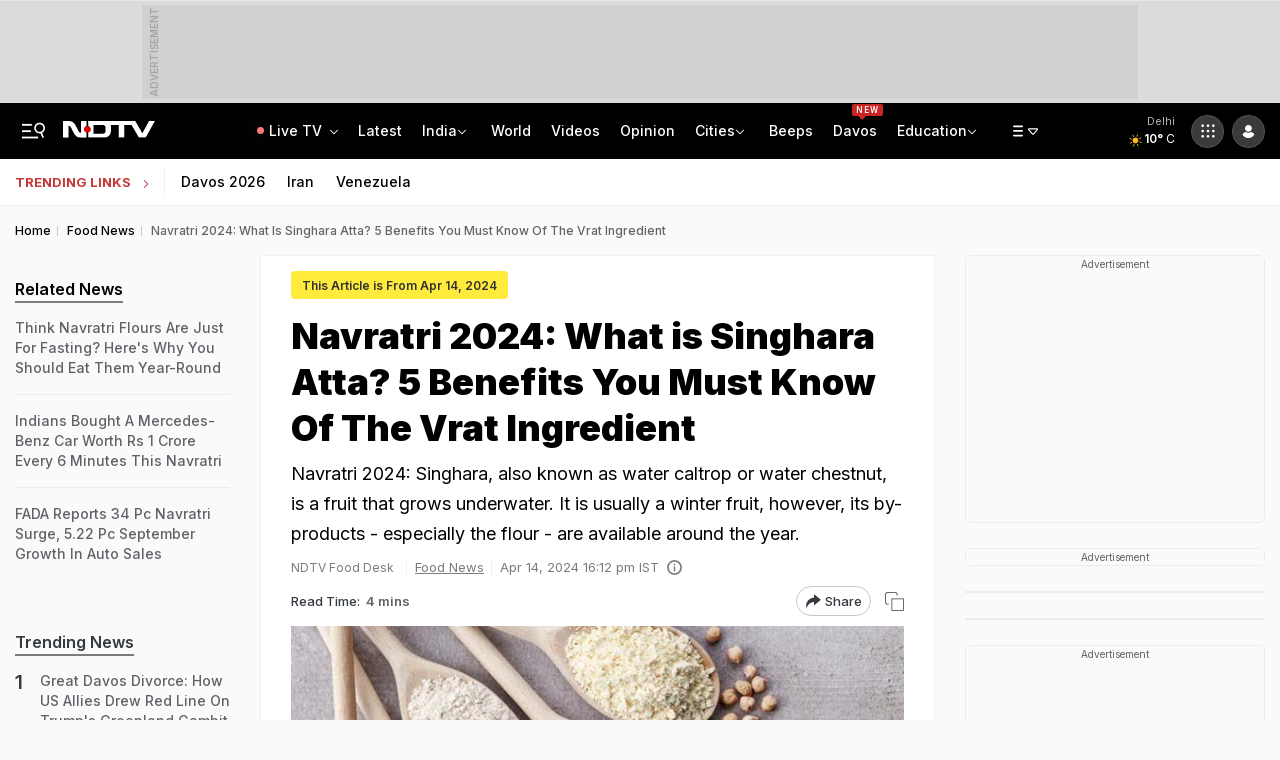

--- FILE ---
content_type: image/svg+xml
request_url: https://drop.ndtv.com/homepage/images/spotlight.svg
body_size: 9128
content:
<svg width="100" height="24" viewBox="0 0 100 24" fill="none" xmlns="http://www.w3.org/2000/svg">
<path d="M7.99824 17.3996C6.95539 17.3996 6.01253 17.2214 5.16967 16.8652C4.3411 16.5089 3.68396 15.9959 3.19824 15.3262C2.71253 14.6564 2.46253 13.8656 2.44824 12.9536H5.66253C5.70539 13.5663 5.91967 14.0508 6.30539 14.4071C6.70539 14.7633 7.24824 14.9414 7.93396 14.9414C8.63396 14.9414 9.18396 14.7776 9.58396 14.4498C9.98396 14.1078 10.184 13.6661 10.184 13.1246C10.184 12.6828 10.0482 12.3194 9.77681 12.0344C9.50539 11.7494 9.16253 11.5286 8.74824 11.3718C8.34824 11.2008 7.7911 11.0156 7.07681 10.8161C6.10539 10.5311 5.31253 10.2532 4.69824 9.98244C4.09824 9.69744 3.57681 9.27707 3.13396 8.72132C2.70539 8.15132 2.4911 7.39607 2.4911 6.45557C2.4911 5.57207 2.71253 4.80257 3.15539 4.14707C3.59824 3.49157 4.21967 2.99282 5.01967 2.65082C5.81967 2.29457 6.73396 2.11644 7.76253 2.11644C9.30539 2.11644 10.5554 2.49407 11.5125 3.24932C12.484 3.99032 13.0197 5.03057 13.1197 6.37007H9.81967C9.7911 5.85707 9.56967 5.43669 9.15539 5.10894C8.75539 4.76694 8.21967 4.59594 7.54824 4.59594C6.96253 4.59594 6.4911 4.74557 6.13396 5.04482C5.7911 5.34407 5.61967 5.77869 5.61967 6.34869C5.61967 6.74769 5.74824 7.08257 6.00539 7.35332C6.27681 7.60982 6.60539 7.82357 6.9911 7.99457C7.3911 8.15132 7.94824 8.33657 8.66253 8.55032C9.63396 8.83532 10.4268 9.12032 11.0411 9.40532C11.6554 9.69032 12.184 10.1178 12.6268 10.6878C13.0697 11.2578 13.2911 12.0059 13.2911 12.9322C13.2911 13.7302 13.084 14.4712 12.6697 15.1552C12.2554 15.8392 11.6482 16.3878 10.8482 16.8011C10.0482 17.2001 9.09824 17.3996 7.99824 17.3996Z" fill="url(#paint0_linear_639_5354)"/>
<path d="M18.892 7.11819C19.2777 6.57669 19.8063 6.12782 20.4777 5.77157C21.1634 5.40107 21.942 5.21582 22.8134 5.21582C23.8277 5.21582 24.742 5.46519 25.5563 5.96394C26.3849 6.46269 27.0349 7.17519 27.5063 8.10144C27.992 9.01344 28.2349 10.0751 28.2349 11.2863C28.2349 12.4976 27.992 13.5734 27.5063 14.5139C27.0349 15.4402 26.3849 16.1598 25.5563 16.6728C24.742 17.1858 23.8277 17.4423 22.8134 17.4423C21.942 17.4423 21.1706 17.2642 20.4991 16.9079C19.842 16.5517 19.3063 16.1028 18.892 15.5613V22.8929H15.892V5.40819H18.892V7.11819ZM25.1706 11.2863C25.1706 10.5738 25.0206 9.96107 24.7206 9.44807C24.4349 8.92082 24.0491 8.52182 23.5634 8.25107C23.092 7.98032 22.5777 7.84494 22.0206 7.84494C21.4777 7.84494 20.9634 7.98744 20.4777 8.27244C20.0063 8.54319 19.6206 8.94219 19.3206 9.46944C19.0349 9.99669 18.892 10.6166 18.892 11.3291C18.892 12.0416 19.0349 12.6614 19.3206 13.1887C19.6206 13.7159 20.0063 14.1221 20.4777 14.4071C20.9634 14.6778 21.4777 14.8132 22.0206 14.8132C22.5777 14.8132 23.092 14.6707 23.5634 14.3857C24.0491 14.1007 24.4349 13.6946 24.7206 13.1673C25.0206 12.6401 25.1706 12.0131 25.1706 11.2863Z" fill="url(#paint1_linear_639_5354)"/>
<path d="M35.6863 17.4423C34.5434 17.4423 33.5149 17.1929 32.6006 16.6942C31.6863 16.1812 30.9649 15.4616 30.4363 14.5353C29.922 13.6091 29.6649 12.5403 29.6649 11.3291C29.6649 10.1178 29.9292 9.04907 30.4577 8.12282C31.0006 7.19657 31.7363 6.48407 32.6649 5.98532C33.5934 5.47232 34.6292 5.21582 35.772 5.21582C36.9149 5.21582 37.9506 5.47232 38.8792 5.98532C39.8077 6.48407 40.5363 7.19657 41.0649 8.12282C41.6077 9.04907 41.8792 10.1178 41.8792 11.3291C41.8792 12.5403 41.6006 13.6091 41.0434 14.5353C40.5006 15.4616 39.7577 16.1812 38.8149 16.6942C37.8863 17.1929 36.8434 17.4423 35.6863 17.4423ZM35.6863 14.8346C36.2292 14.8346 36.7363 14.7063 37.2077 14.4498C37.6934 14.1791 38.0792 13.7801 38.3649 13.2528C38.6506 12.7256 38.7934 12.0843 38.7934 11.3291C38.7934 10.2033 38.4934 9.34119 37.8934 8.74269C37.3077 8.12994 36.5863 7.82357 35.7292 7.82357C34.872 7.82357 34.1506 8.12994 33.5649 8.74269C32.9934 9.34119 32.7077 10.2033 32.7077 11.3291C32.7077 12.4548 32.9863 13.3241 33.5434 13.9368C34.1149 14.5353 34.8292 14.8346 35.6863 14.8346Z" fill="url(#paint2_linear_639_5354)"/>
<path d="M47.5726 7.86632V13.5948C47.5726 13.9938 47.6655 14.2859 47.8512 14.4712C48.0512 14.6422 48.3798 14.7277 48.8369 14.7277H50.2298V17.2499H48.3441C45.8155 17.2499 44.5512 16.0244 44.5512 13.5734V7.86632H43.1369V5.40819H44.5512V2.47982H47.5726V5.40819H50.2298V7.86632H47.5726Z" fill="url(#paint3_linear_639_5354)"/>
<path d="M55.3875 1.43244V17.2499H52.3875V1.43244H55.3875Z" fill="url(#paint4_linear_639_5354)"/>
<path d="M59.873 3.99744C59.3444 3.99744 58.9015 3.83357 58.5444 3.50582C58.2015 3.16382 58.0301 2.74344 58.0301 2.24469C58.0301 1.74594 58.2015 1.33269 58.5444 1.00494C58.9015 0.662943 59.3444 0.491943 59.873 0.491943C60.4015 0.491943 60.8373 0.662943 61.1801 1.00494C61.5373 1.33269 61.7158 1.74594 61.7158 2.24469C61.7158 2.74344 61.5373 3.16382 61.1801 3.50582C60.8373 3.83357 60.4015 3.99744 59.873 3.99744ZM61.3515 5.40819V17.2499H58.3515V5.40819H61.3515Z" fill="url(#paint5_linear_639_5354)"/>
<path d="M68.9655 5.21582C69.8513 5.21582 70.6298 5.39394 71.3013 5.75019C71.9727 6.09219 72.5013 6.54107 72.887 7.09682V5.40819H75.9084V17.3354C75.9084 18.4327 75.687 19.4088 75.2441 20.2638C74.8013 21.1331 74.137 21.8171 73.2513 22.3158C72.3655 22.8288 71.2941 23.0853 70.037 23.0853C68.3513 23.0853 66.9655 22.6934 65.8798 21.9097C64.8084 21.1259 64.2013 20.0572 64.0584 18.7034H67.037C67.1941 19.2449 67.5298 19.6724 68.0441 19.9859C68.5727 20.3137 69.2084 20.4776 69.9513 20.4776C70.8227 20.4776 71.5298 20.2139 72.0727 19.6867C72.6155 19.1737 72.887 18.3899 72.887 17.3354V15.4972C72.5013 16.0529 71.9655 16.5161 71.2798 16.8866C70.6084 17.2571 69.837 17.4423 68.9655 17.4423C67.9655 17.4423 67.0513 17.1858 66.2227 16.6728C65.3941 16.1598 64.737 15.4402 64.2513 14.5139C63.7798 13.5734 63.5441 12.4976 63.5441 11.2863C63.5441 10.0893 63.7798 9.02769 64.2513 8.10144C64.737 7.17519 65.387 6.46269 66.2013 5.96394C67.0298 5.46519 67.9513 5.21582 68.9655 5.21582ZM72.887 11.3291C72.887 10.6023 72.7441 9.98244 72.4584 9.46944C72.1727 8.94219 71.787 8.54319 71.3013 8.27244C70.8155 7.98744 70.2941 7.84494 69.737 7.84494C69.1798 7.84494 68.6655 7.98032 68.1941 8.25107C67.7227 8.52182 67.337 8.92082 67.037 9.44807C66.7513 9.96107 66.6084 10.5738 66.6084 11.2863C66.6084 11.9988 66.7513 12.6258 67.037 13.1673C67.337 13.6946 67.7227 14.1007 68.1941 14.3857C68.6798 14.6707 69.1941 14.8132 69.737 14.8132C70.2941 14.8132 70.8155 14.6778 71.3013 14.4071C71.787 14.1221 72.1727 13.7231 72.4584 13.2101C72.7441 12.6828 72.887 12.0558 72.887 11.3291Z" fill="url(#paint6_linear_639_5354)"/>
<path d="M85.5241 5.23719C86.4241 5.23719 87.2241 5.43669 87.9241 5.83569C88.6241 6.22044 89.167 6.79757 89.5527 7.56707C89.9527 8.32232 90.1527 9.23432 90.1527 10.3031V17.2499H87.1527V10.7092C87.1527 9.76869 86.917 9.04907 86.4456 8.55032C85.9741 8.03732 85.3313 7.78082 84.517 7.78082C83.6884 7.78082 83.0313 8.03732 82.5456 8.55032C82.0741 9.04907 81.8384 9.76869 81.8384 10.7092V17.2499H78.8384V1.43244H81.8384V6.88307C82.2241 6.37007 82.7384 5.97107 83.3813 5.68607C84.0241 5.38682 84.7384 5.23719 85.5241 5.23719Z" fill="url(#paint7_linear_639_5354)"/>
<path d="M96.4984 7.86632V13.5948C96.4984 13.9938 96.5913 14.2859 96.777 14.4712C96.977 14.6422 97.3056 14.7277 97.7627 14.7277H99.1556V17.2499H97.2698C94.7413 17.2499 93.477 16.0244 93.477 13.5734V7.86632H92.0627V5.40819H93.477V2.47982H96.4984V5.40819H99.1556V7.86632H96.4984Z" fill="url(#paint8_linear_639_5354)"/>
<defs>
<linearGradient id="paint0_linear_639_5354" x1="3.54294" y1="3.00002" x2="101.154" y2="12.4333" gradientUnits="userSpaceOnUse">
<stop stop-color="#CB9346"/>
<stop offset="1" stop-color="#D9A35A"/>
</linearGradient>
<linearGradient id="paint1_linear_639_5354" x1="3.54294" y1="3.00002" x2="101.154" y2="12.4333" gradientUnits="userSpaceOnUse">
<stop stop-color="#CB9346"/>
<stop offset="1" stop-color="#D9A35A"/>
</linearGradient>
<linearGradient id="paint2_linear_639_5354" x1="3.54294" y1="3.00002" x2="101.154" y2="12.4333" gradientUnits="userSpaceOnUse">
<stop stop-color="#CB9346"/>
<stop offset="1" stop-color="#D9A35A"/>
</linearGradient>
<linearGradient id="paint3_linear_639_5354" x1="3.54294" y1="3.00002" x2="101.154" y2="12.4333" gradientUnits="userSpaceOnUse">
<stop stop-color="#CB9346"/>
<stop offset="1" stop-color="#D9A35A"/>
</linearGradient>
<linearGradient id="paint4_linear_639_5354" x1="3.54294" y1="3.00002" x2="101.154" y2="12.4333" gradientUnits="userSpaceOnUse">
<stop stop-color="#CB9346"/>
<stop offset="1" stop-color="#D9A35A"/>
</linearGradient>
<linearGradient id="paint5_linear_639_5354" x1="3.54294" y1="3.00002" x2="101.154" y2="12.4333" gradientUnits="userSpaceOnUse">
<stop stop-color="#CB9346"/>
<stop offset="1" stop-color="#D9A35A"/>
</linearGradient>
<linearGradient id="paint6_linear_639_5354" x1="3.54294" y1="3.00002" x2="101.154" y2="12.4333" gradientUnits="userSpaceOnUse">
<stop stop-color="#CB9346"/>
<stop offset="1" stop-color="#D9A35A"/>
</linearGradient>
<linearGradient id="paint7_linear_639_5354" x1="3.54294" y1="3.00002" x2="101.154" y2="12.4333" gradientUnits="userSpaceOnUse">
<stop stop-color="#CB9346"/>
<stop offset="1" stop-color="#D9A35A"/>
</linearGradient>
<linearGradient id="paint8_linear_639_5354" x1="3.54294" y1="3.00002" x2="101.154" y2="12.4333" gradientUnits="userSpaceOnUse">
<stop stop-color="#CB9346"/>
<stop offset="1" stop-color="#D9A35A"/>
</linearGradient>
</defs>
</svg>
